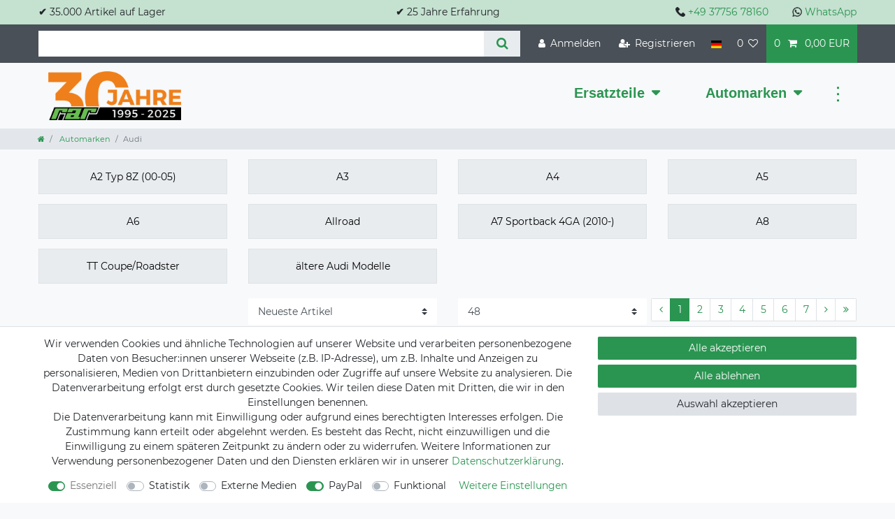

--- FILE ---
content_type: text/html; charset=UTF-8
request_url: https://www.rar-carparts.com/rest/io/categorytree/children?categoryId=124&indexStart=0&maxCount=20&templateType=category
body_size: 2300
content:
{"events":[],"data":[{"id":177,"type":"item","childCount":0,"itemCount":[{"categoryId":177,"webstoreId":1,"lang":"de","count":38,"createdAt":"2021-03-29 16:03:13","updatedAt":"2026-01-28 12:27:26","variationCount":38,"customerClassId":5}],"details":[{"lang":"de","name":"A2 Typ 8Z (00-05)","nameUrl":"a2-typ-8z","metaTitle":"Ersatzteile f\u00fcr den Audi A2 Typ 8Z (00-05)","imagePath":null,"image2Path":null}],"siblingCount":10,"url":"\/autos\/audi\/a2-typ-8z"},{"id":826,"type":"item","childCount":7,"itemCount":[{"categoryId":826,"webstoreId":1,"lang":"de","count":241,"createdAt":"2021-03-29 16:03:13","updatedAt":"2026-01-28 12:27:26","variationCount":241,"customerClassId":5}],"details":[{"lang":"de","name":"A3","nameUrl":"a3","metaTitle":"","imagePath":null,"image2Path":null}],"children":[{"id":184,"type":"item","childCount":0,"itemCount":[{"categoryId":184,"webstoreId":1,"lang":"de","count":44,"createdAt":"2021-03-29 16:03:13","updatedAt":"2026-01-28 12:27:26","variationCount":44,"customerClassId":5}],"details":[{"lang":"de","name":"Typ 8L (96-03)","nameUrl":"a3-typ-8l","metaTitle":"","imagePath":null,"image2Path":null}],"siblingCount":7,"url":"\/autos\/audi\/a3\/a3-typ-8l"},{"id":179,"type":"item","childCount":0,"itemCount":[{"categoryId":179,"webstoreId":1,"lang":"de","count":72,"createdAt":"2021-03-29 16:03:13","updatedAt":"2026-01-28 12:27:26","variationCount":72,"customerClassId":5}],"details":[{"lang":"de","name":"Typ 8P (bis -08)","nameUrl":"a3-8p-bis-08","metaTitle":"","imagePath":null,"image2Path":null}],"siblingCount":7,"url":"\/autos\/audi\/a3\/a3-8p-bis-08"},{"id":178,"type":"item","childCount":0,"itemCount":[{"categoryId":178,"webstoreId":1,"lang":"de","count":49,"createdAt":"2021-03-29 16:03:13","updatedAt":"2026-01-28 12:27:26","variationCount":49,"customerClassId":5}],"details":[{"lang":"de","name":"Typ 8P (ab 08-)","nameUrl":"a3-8p-ab-08","metaTitle":"","imagePath":null,"image2Path":null}],"siblingCount":7,"url":"\/autos\/audi\/a3\/a3-8p-ab-08"},{"id":181,"type":"item","childCount":0,"itemCount":[{"categoryId":181,"webstoreId":1,"lang":"de","count":14,"createdAt":"2021-03-29 16:03:13","updatedAt":"2026-01-28 12:27:26","variationCount":14,"customerClassId":5}],"details":[{"lang":"de","name":"Cabrio 8P7 (08-13)","nameUrl":"a3-cabrio-8p7-08-13","metaTitle":"","imagePath":null,"image2Path":null}],"siblingCount":7,"url":"\/autos\/audi\/a3\/a3-cabrio-8p7-08-13"},{"id":180,"type":"item","childCount":0,"itemCount":[{"categoryId":180,"webstoreId":1,"lang":"de","count":48,"createdAt":"2021-03-29 16:03:13","updatedAt":"2026-01-28 12:27:26","variationCount":48,"customerClassId":5}],"details":[{"lang":"de","name":"Typ 8V 3-\/5-t\u00fcrig (2012-)","nameUrl":"a3-8v-3-5-tuerig","metaTitle":"","imagePath":null,"image2Path":null}],"siblingCount":7,"url":"\/autos\/audi\/a3\/a3-8v-3-5-tuerig"},{"id":183,"type":"item","childCount":0,"itemCount":[{"categoryId":183,"webstoreId":1,"lang":"de","count":7,"createdAt":"2021-03-29 16:03:13","updatedAt":"2026-01-28 12:27:26","variationCount":7,"customerClassId":5}],"details":[{"lang":"de","name":"Typ 8VS Limo 4-t\u00fcrig (2013-)","nameUrl":"a3-limousine-8vs","metaTitle":"","imagePath":null,"image2Path":null}],"siblingCount":7,"url":"\/autos\/audi\/a3\/a3-limousine-8vs"},{"id":182,"type":"item","childCount":0,"itemCount":[{"categoryId":182,"webstoreId":1,"lang":"de","count":7,"createdAt":"2021-03-29 16:03:13","updatedAt":"2026-01-28 12:27:26","variationCount":7,"customerClassId":5}],"details":[{"lang":"de","name":"Cabrio 8V7 (ab 2014)","nameUrl":"a3-cabrio-8v7-ab-2014","metaTitle":"","imagePath":null,"image2Path":null}],"siblingCount":7,"url":"\/autos\/audi\/a3\/a3-cabrio-8v7-ab-2014"}],"siblingCount":10,"url":"\/autos\/audi\/a3"},{"id":1236,"type":"item","childCount":7,"itemCount":[{"categoryId":1236,"webstoreId":1,"lang":"de","count":265,"createdAt":"2021-03-29 16:03:13","updatedAt":"2026-01-28 12:27:26","variationCount":265,"customerClassId":5}],"details":[{"lang":"de","name":"A4","nameUrl":"a4","metaTitle":"","imagePath":null,"image2Path":null}],"children":[{"id":193,"type":"item","childCount":0,"itemCount":[{"categoryId":193,"webstoreId":1,"lang":"de","count":40,"createdAt":"2021-03-29 16:03:13","updatedAt":"2026-01-28 12:27:26","variationCount":40,"customerClassId":5}],"details":[{"lang":"de","name":"Typ B5 \/ 8D (94-01)","nameUrl":"a4-s4-b5-8d","metaTitle":"","imagePath":null,"image2Path":null}],"siblingCount":7,"url":"\/autos\/audi\/a4\/a4-s4-b5-8d"},{"id":186,"type":"item","childCount":0,"itemCount":[{"categoryId":186,"webstoreId":1,"lang":"de","count":44,"createdAt":"2021-03-29 16:03:13","updatedAt":"2026-01-28 12:27:26","variationCount":44,"customerClassId":5}],"details":[{"lang":"de","name":"Typ B6 \/ 8E (01-04)","nameUrl":"a4-8e-typ-b6-01-04","metaTitle":"","imagePath":null,"image2Path":null}],"siblingCount":7,"url":"\/autos\/audi\/a4\/a4-8e-typ-b6-01-04"},{"id":187,"type":"item","childCount":0,"itemCount":[{"categoryId":187,"webstoreId":1,"lang":"de","count":45,"createdAt":"2021-03-29 16:03:13","updatedAt":"2026-01-28 12:27:26","variationCount":45,"customerClassId":5}],"details":[{"lang":"de","name":"Typ B7 \/ 8EC 8ED (04-08)","nameUrl":"a4-8ec-8ed-typ-b7","metaTitle":"","imagePath":null,"image2Path":null}],"siblingCount":7,"url":"\/autos\/audi\/a4\/a4-8ec-8ed-typ-b7"},{"id":192,"type":"item","childCount":0,"itemCount":[{"categoryId":192,"webstoreId":1,"lang":"de","count":25,"createdAt":"2021-03-29 16:03:13","updatedAt":"2026-01-28 12:27:26","variationCount":25,"customerClassId":5}],"details":[{"lang":"de","name":"Cabrio Typ 8H (02-08)","nameUrl":"a4-cabrio-8h","metaTitle":"","imagePath":null,"image2Path":null}],"siblingCount":7,"url":"\/autos\/audi\/a4\/a4-cabrio-8h"},{"id":191,"type":"item","childCount":0,"itemCount":[{"categoryId":191,"webstoreId":1,"lang":"de","count":75,"createdAt":"2021-03-29 16:03:13","updatedAt":"2026-01-28 12:27:26","variationCount":75,"customerClassId":5}],"details":[{"lang":"de","name":"Typ B8 \/ 8K (07-11)","nameUrl":"a4-8k-typ-b8-bis-2011","metaTitle":"","imagePath":null,"image2Path":null}],"siblingCount":7,"url":"\/autos\/audi\/a4\/a4-8k-typ-b8-bis-2011"},{"id":190,"type":"item","childCount":0,"itemCount":[{"categoryId":190,"webstoreId":1,"lang":"de","count":26,"createdAt":"2021-03-29 16:03:13","updatedAt":"2026-01-28 12:27:26","variationCount":26,"customerClassId":5}],"details":[{"lang":"de","name":"Typ B8 \/ 8K (ab 2012-)","nameUrl":"a4-8k-typ-b8-ab-2012","metaTitle":"","imagePath":null,"image2Path":null}],"siblingCount":7,"url":"\/autos\/audi\/a4\/a4-8k-typ-b8-ab-2012"},{"id":822,"type":"item","childCount":0,"itemCount":[{"categoryId":822,"webstoreId":1,"lang":"de","count":10,"createdAt":"2021-03-29 16:03:13","updatedAt":"2026-01-28 12:27:26","variationCount":10,"customerClassId":5}],"details":[{"lang":"de","name":"allroad quattro Typ 8K (09-)","nameUrl":"a4-allroad-rs4-8k","metaTitle":"","imagePath":null,"image2Path":null}],"siblingCount":7,"url":"\/autos\/audi\/a4\/a4-allroad-rs4-8k"}],"siblingCount":10,"url":"\/autos\/audi\/a4"},{"id":1237,"type":"item","childCount":3,"itemCount":[{"categoryId":1237,"webstoreId":1,"lang":"de","count":65,"createdAt":"2021-03-29 16:03:13","updatedAt":"2026-01-28 12:27:26","variationCount":65,"customerClassId":5}],"details":[{"lang":"de","name":"A5","nameUrl":"a5","metaTitle":"","imagePath":null,"image2Path":null}],"children":[{"id":196,"type":"item","childCount":0,"itemCount":[{"categoryId":196,"webstoreId":1,"lang":"de","count":43,"createdAt":"2021-03-29 16:03:13","updatedAt":"2026-01-28 12:27:26","variationCount":43,"customerClassId":5}],"details":[{"lang":"de","name":"Coupe\/Cabrio 8T\/8F (07-11)","nameUrl":"a5-s5-coupe-cabrio-8t-bis-11","metaTitle":"","imagePath":null,"image2Path":null}],"siblingCount":3,"url":"\/autos\/audi\/a5\/a5-s5-coupe-cabrio-8t-bis-11"},{"id":195,"type":"item","childCount":0,"itemCount":[{"categoryId":195,"webstoreId":1,"lang":"de","count":15,"createdAt":"2021-03-29 16:03:13","updatedAt":"2026-01-28 12:27:26","variationCount":15,"customerClassId":5}],"details":[{"lang":"de","name":"Coupe\/Cabrio 8T\/8F (2011-)","nameUrl":"a5-coupe-cabrio-typ-8t-8f","metaTitle":"","imagePath":null,"image2Path":null}],"siblingCount":3,"url":"\/autos\/audi\/a5\/a5-coupe-cabrio-typ-8t-8f"},{"id":197,"type":"item","childCount":0,"itemCount":[{"categoryId":197,"webstoreId":1,"lang":"de","count":7,"createdAt":"2021-03-29 16:03:13","updatedAt":"2026-01-28 12:27:26","variationCount":7,"customerClassId":5}],"details":[{"lang":"de","name":"Sportback 8TA (2009-)","nameUrl":"a5-s5-sportback-8ta","metaTitle":"","imagePath":null,"image2Path":null}],"siblingCount":3,"url":"\/autos\/audi\/a5\/a5-s5-sportback-8ta"}],"siblingCount":10,"url":"\/autos\/audi\/a5"},{"id":1238,"type":"item","childCount":5,"itemCount":[{"categoryId":1238,"webstoreId":1,"lang":"de","count":165,"createdAt":"2021-03-29 16:03:13","updatedAt":"2026-01-28 12:27:26","variationCount":165,"customerClassId":5}],"details":[{"lang":"de","name":"A6","nameUrl":"a6","metaTitle":"","imagePath":null,"image2Path":null}],"children":[{"id":202,"type":"item","childCount":0,"itemCount":[{"categoryId":202,"webstoreId":1,"lang":"de","count":27,"createdAt":"2021-03-29 16:03:13","updatedAt":"2026-01-28 12:27:26","variationCount":27,"customerClassId":5}],"details":[{"lang":"de","name":"Typ 4B (97-01)","nameUrl":"a6-typ-4b-97-01","metaTitle":"","imagePath":null,"image2Path":null}],"siblingCount":5,"url":"\/autos\/audi\/a6\/a6-typ-4b-97-01"},{"id":201,"type":"item","childCount":0,"itemCount":[{"categoryId":201,"webstoreId":1,"lang":"de","count":32,"createdAt":"2021-03-29 16:03:13","updatedAt":"2026-01-28 12:27:26","variationCount":32,"customerClassId":5}],"details":[{"lang":"de","name":"Typ 4B (02-04)","nameUrl":"a6-typ-4b-02-04","metaTitle":"","imagePath":null,"image2Path":null}],"siblingCount":5,"url":"\/autos\/audi\/a6\/a6-typ-4b-02-04"},{"id":204,"type":"item","childCount":0,"itemCount":[{"categoryId":204,"webstoreId":1,"lang":"de","count":77,"createdAt":"2021-03-29 16:03:13","updatedAt":"2026-01-28 12:27:26","variationCount":77,"customerClassId":5}],"details":[{"lang":"de","name":"Typ 4F \/ C6 (04-08)","nameUrl":"a6-allroad-typ-4f-04-08","metaTitle":"","imagePath":null,"image2Path":null}],"siblingCount":5,"url":"\/autos\/audi\/a6\/a6-allroad-typ-4f-04-08"},{"id":205,"type":"item","childCount":0,"itemCount":[{"categoryId":205,"webstoreId":1,"lang":"de","count":12,"createdAt":"2021-03-29 16:03:13","updatedAt":"2026-01-28 12:27:26","variationCount":12,"customerClassId":5}],"details":[{"lang":"de","name":"Typ 4F \/ C6 (08-11)","nameUrl":"a6-allroad-typ-4f-08-11","metaTitle":"","imagePath":null,"image2Path":null}],"siblingCount":5,"url":"\/autos\/audi\/a6\/a6-allroad-typ-4f-08-11"},{"id":203,"type":"item","childCount":0,"itemCount":[{"categoryId":203,"webstoreId":1,"lang":"de","count":17,"createdAt":"2021-03-29 16:03:13","updatedAt":"2026-01-28 12:27:26","variationCount":17,"customerClassId":5}],"details":[{"lang":"de","name":"Typ 4G \/ C7 (ab 11-)","nameUrl":"a6-typ-4g","metaTitle":"","imagePath":null,"image2Path":null}],"siblingCount":5,"url":"\/autos\/audi\/a6\/a6-typ-4g"}],"siblingCount":10,"url":"\/autos\/audi\/a6"},{"id":1498,"type":"item","childCount":2,"itemCount":[{"categoryId":1498,"webstoreId":1,"lang":"de","count":53,"createdAt":"2021-03-29 16:03:13","updatedAt":"2026-01-28 12:27:26","variationCount":53,"customerClassId":5}],"details":[{"lang":"de","name":"Allroad","nameUrl":"allroad","metaTitle":"","imagePath":null,"image2Path":null}],"children":[{"id":199,"type":"item","childCount":0,"itemCount":[{"categoryId":199,"webstoreId":1,"lang":"de","count":19,"createdAt":"2021-03-29 16:03:13","updatedAt":"2026-01-28 12:27:26","variationCount":19,"customerClassId":5}],"details":[{"lang":"de","name":"Allroad Typ C5 (99-05)","nameUrl":"a6-allroad-typ-4bh","metaTitle":"","imagePath":null,"image2Path":null}],"siblingCount":2,"url":"\/autos\/audi\/allroad\/a6-allroad-typ-4bh"},{"id":200,"type":"item","childCount":0,"itemCount":[{"categoryId":200,"webstoreId":1,"lang":"de","count":2,"createdAt":"2021-03-29 16:03:13","updatedAt":"2026-01-28 12:27:26","variationCount":2,"customerClassId":5}],"details":[{"lang":"de","name":"Allroad Typ C7 (ab 12-)","nameUrl":"a6-allroad-rs6-typ-4g","metaTitle":"","imagePath":null,"image2Path":null}],"siblingCount":2,"url":"\/autos\/audi\/allroad\/a6-allroad-rs6-typ-4g"}],"siblingCount":10,"url":"\/autos\/audi\/allroad"},{"id":206,"type":"item","childCount":0,"itemCount":[{"categoryId":206,"webstoreId":1,"lang":"de","count":17,"createdAt":"2021-03-29 16:03:13","updatedAt":"2026-01-28 12:27:26","variationCount":17,"customerClassId":5}],"details":[{"lang":"de","name":"A7 Sportback 4GA (2010-)","nameUrl":"a7-sportback-typ-4ga","metaTitle":"Ersatzteile f\u00fcr den Audi A7 Sportback 4GA (2010-)","imagePath":null,"image2Path":null}],"siblingCount":10,"url":"\/autos\/audi\/a7-sportback-typ-4ga"},{"id":1240,"type":"item","childCount":3,"itemCount":[{"categoryId":1240,"webstoreId":1,"lang":"de","count":93,"createdAt":"2021-03-29 16:03:13","updatedAt":"2026-01-28 12:27:26","variationCount":93,"customerClassId":5}],"details":[{"lang":"de","name":"A8","nameUrl":"a8","metaTitle":"","imagePath":null,"image2Path":null}],"children":[{"id":207,"type":"item","childCount":0,"itemCount":[{"categoryId":207,"webstoreId":1,"lang":"de","count":60,"createdAt":"2021-03-29 16:03:13","updatedAt":"2026-01-28 12:27:26","variationCount":60,"customerClassId":5}],"details":[{"lang":"de","name":"Typ 4D \/ D2 (94-01)","nameUrl":"a8-4d-typ-d2","metaTitle":"","imagePath":null,"image2Path":null}],"siblingCount":3,"url":"\/autos\/audi\/a8\/a8-4d-typ-d2"},{"id":208,"type":"item","childCount":0,"itemCount":[{"categoryId":208,"webstoreId":1,"lang":"de","count":24,"createdAt":"2021-03-29 16:03:13","updatedAt":"2026-01-28 12:27:26","variationCount":24,"customerClassId":5}],"details":[{"lang":"de","name":"Typ 4E \/ D3 (02-10)","nameUrl":"a8-4e-typ-d3","metaTitle":"","imagePath":null,"image2Path":null}],"siblingCount":3,"url":"\/autos\/audi\/a8\/a8-4e-typ-d3"},{"id":209,"type":"item","childCount":0,"itemCount":[{"categoryId":209,"webstoreId":1,"lang":"de","count":9,"createdAt":"2021-03-29 16:03:13","updatedAt":"2026-01-28 12:27:26","variationCount":9,"customerClassId":5}],"details":[{"lang":"de","name":"Typ 4H \/ D4 (ab 10-)","nameUrl":"a8-4h-typ-d4","metaTitle":"","imagePath":null,"image2Path":null}],"siblingCount":3,"url":"\/autos\/audi\/a8\/a8-4h-typ-d4"}],"siblingCount":10,"url":"\/autos\/audi\/a8"},{"id":1241,"type":"item","childCount":3,"itemCount":[{"categoryId":1241,"webstoreId":1,"lang":"de","count":51,"createdAt":"2021-03-29 16:03:13","updatedAt":"2026-01-28 12:27:26","variationCount":51,"customerClassId":5}],"details":[{"lang":"de","name":"TT Coupe\/Roadster","nameUrl":"tt-coupe-roadster","metaTitle":"","imagePath":null,"image2Path":null}],"children":[{"id":217,"type":"item","childCount":0,"itemCount":[{"categoryId":217,"webstoreId":1,"lang":"de","count":13,"createdAt":"2021-03-29 16:03:13","updatedAt":"2026-01-28 12:27:26","variationCount":13,"customerClassId":5}],"details":[{"lang":"de","name":"Typ 8N (98-06)","nameUrl":"tt-coupe-roadster-typ-8n","metaTitle":"","imagePath":null,"image2Path":null}],"siblingCount":3,"url":"\/autos\/audi\/tt-coupe-roadster\/tt-coupe-roadster-typ-8n"},{"id":216,"type":"item","childCount":0,"itemCount":[{"categoryId":216,"webstoreId":1,"lang":"de","count":23,"createdAt":"2021-03-29 16:03:13","updatedAt":"2026-01-28 12:27:26","variationCount":23,"customerClassId":5}],"details":[{"lang":"de","name":"Typ 8J (06-14)","nameUrl":"tt-coupe-roadster-typ-8j","metaTitle":"","imagePath":null,"image2Path":null}],"siblingCount":3,"url":"\/autos\/audi\/tt-coupe-roadster\/tt-coupe-roadster-typ-8j"},{"id":1242,"type":"item","childCount":0,"itemCount":[{"categoryId":1242,"webstoreId":1,"lang":"de","count":15,"createdAt":"2021-03-29 16:03:13","updatedAt":"2026-01-28 12:27:26","variationCount":15,"customerClassId":5}],"details":[{"lang":"de","name":"Typ 8S (2014-)","nameUrl":"tt-8s-coupe","metaTitle":"","imagePath":null,"image2Path":null}],"siblingCount":3,"url":"\/autos\/audi\/tt-coupe-roadster\/tt-8s-coupe"}],"siblingCount":10,"url":"\/autos\/audi\/tt-coupe-roadster"},{"id":1235,"type":"item","childCount":3,"itemCount":[{"categoryId":1235,"webstoreId":1,"lang":"de","count":5,"createdAt":"2021-03-29 16:03:13","updatedAt":"2026-01-28 12:27:26","variationCount":5,"customerClassId":5}],"details":[{"lang":"de","name":"\u00e4ltere Audi Modelle","nameUrl":"aeltere-audi-modelle","metaTitle":"Ersatzteile f\u00fcr \u00e4ltere Audi Modelle","imagePath":null,"image2Path":null}],"children":[{"id":175,"type":"item","childCount":0,"itemCount":[{"categoryId":175,"webstoreId":1,"lang":"de","count":1,"createdAt":"2021-03-29 16:03:13","updatedAt":"2026-01-28 12:27:26","variationCount":1,"customerClassId":5}],"details":[{"lang":"de","name":"80 Typ B4","nameUrl":"80-typ-b4","metaTitle":"","imagePath":null,"image2Path":null}],"siblingCount":3,"url":"\/autos\/audi\/aeltere-audi-modelle\/80-typ-b4"},{"id":211,"type":"item","childCount":0,"itemCount":[{"categoryId":211,"webstoreId":1,"lang":"de","count":2,"createdAt":"2021-03-29 16:03:13","updatedAt":"2026-01-28 12:27:26","variationCount":2,"customerClassId":5}],"details":[{"lang":"de","name":"Coupe\/Cabrio Typ 8B3\/8G7","nameUrl":"coupe-cabrio-typ-8b3-8g7","metaTitle":"","imagePath":null,"image2Path":null}],"siblingCount":3,"url":"\/autos\/audi\/aeltere-audi-modelle\/coupe-cabrio-typ-8b3-8g7"},{"id":171,"type":"item","childCount":0,"itemCount":[{"categoryId":171,"webstoreId":1,"lang":"de","count":2,"createdAt":"2021-03-29 16:03:13","updatedAt":"2026-01-28 12:27:26","variationCount":2,"customerClassId":5}],"details":[{"lang":"de","name":"100 Typ C4\/A6","nameUrl":"100-typ-c4-a6","metaTitle":"","imagePath":null,"image2Path":null}],"siblingCount":3,"url":"\/autos\/audi\/aeltere-audi-modelle\/100-typ-c4-a6"}],"siblingCount":10,"url":"\/autos\/audi\/aeltere-audi-modelle"}]}

--- FILE ---
content_type: text/javascript; charset=utf-8
request_url: https://cdn02.plentymarkets.com/eqb020jpkda1/plugin/70/ceres/js/dist/chunks/ceres-16.min.js?v=510e2f0b5350b2261f0d583e1f36a1dd6b9dbd47
body_size: 1487
content:
(window.webpackJsonp=window.webpackJsonp||[]).push([[16],{356:function(t,e,n){"use strict";var i=n(18),r=n(57),a=n(209),o=n(19),c=n(64),s=n(152),l=n(210),u=n(41);i({target:"Promise",proto:!0,real:!0,forced:!!a&&o((function(){a.prototype.finally.call({then:function(){}},(function(){}))}))},{finally:function(t){var e=s(this,c("Promise")),n="function"==typeof t;return this.then(n?function(n){return l(e,t()).then((function(){return n}))}:t,n?function(n){return l(e,t()).then((function(){throw n}))}:t)}}),r||"function"!=typeof a||a.prototype.finally||u(a.prototype,"finally",c("Promise").prototype.finally)},381:function(t,e,n){"use strict";n.r(e);var i=function(){var t=this,e=t.$createElement,n=t._self._c||e;return n("div",[t.isInitiallyLoaded?t._e():t._t("default"),t._v(" "),n("div",{staticClass:"row"},[t._l(t.categoryChildren,(function(e){return n("div",{staticClass:"mb-3 col-6",class:"col-md-"+t.columnDivider},[n("a",{attrs:{href:t.getCategoryUrl(e.url),title:e.details[0].metaTitle||e.details[0].name}},[n("div",{staticClass:"nav-item border d-flex",class:{"no-img":"none"===t.imageSource}},[e.details[0][t.imageSource]?n("div",{staticClass:"prop-1-1"},["none"!==t.imageSource?n("img",{attrs:{src:"/documents/"+e.details[0][t.imageSource],alt:e.details[0].metaTitle||e.details[0].name}}):t._e()]):t._e(),t._v(" "),n("div",{staticClass:"nav-text d-flex align-center p-2"},[n("span",{staticClass:"text-appearance mx-auto text-truncate"},[t._v(t._s(e.details[0].name))])])])])])})),t._v(" "),t.categoryChildren.length&&t.categoryChildren.length<t.childrenCount?n("div",{staticClass:"mb-3 mx-auto"},[n("button",{staticClass:"btn btn-appearance px-4 py-3",class:{disabled:t.isWaiting},attrs:{type:"button"},on:{click:function(e){return t.loadChunk()}}},[n("span",[t._v(t._s(t.$translate("Ceres::Template.stepByStepNavigationShowMore")))]),t._v(" "),n("icon",{staticClass:"fa-fw",attrs:{icon:"plus-circle","class-loading":"fa-repeat",loading:t.isWaiting}})],1)]):t._e()],2)],2)};i._withStripped=!0;n(31),n(356),n(25),n(3),n(34),n(28),n(7),n(4),n(51),n(16),n(52);var r=n(20);function a(t,e){var n=Object.keys(t);if(Object.getOwnPropertySymbols){var i=Object.getOwnPropertySymbols(t);e&&(i=i.filter((function(e){return Object.getOwnPropertyDescriptor(t,e).enumerable}))),n.push.apply(n,i)}return n}function o(t,e,n){return e in t?Object.defineProperty(t,e,{value:n,enumerable:!0,configurable:!0,writable:!0}):t[e]=n,t}var c={props:{categoryId:{type:Number,required:!0},chunkSize:{type:Number,default:8},imageSource:{type:String,default:"imagePath"},columns:{type:Number,default:4},columnsMax:{type:Number,default:12},childrenCount:{type:Number,required:!0}},data:function(){return{isWaiting:!1,isInitiallyLoaded:!1}},computed:function(t){for(var e=1;e<arguments.length;e++){var n=null!=arguments[e]?arguments[e]:{};e%2?a(Object(n),!0).forEach((function(e){o(t,e,n[e])})):Object.getOwnPropertyDescriptors?Object.defineProperties(t,Object.getOwnPropertyDescriptors(n)):a(Object(n)).forEach((function(e){Object.defineProperty(t,e,Object.getOwnPropertyDescriptor(n,e))}))}return t}({columnDivider:function(){return this.columnsMax/this.columns}},Object(r.e)({categoryChildren:function(t){return t.navigation.categoryChildren}})),beforeMount:function(){this.loadChunk()},methods:{loadChunk:function(){var t=this;this.isWaiting||(this.isWaiting=!0,this.$store.dispatch("loadCategoryChildrenChunk",{categoryId:this.categoryId,size:this.chunkSize}).finally((function(){t.isWaiting=!1,t.isInitiallyLoaded=!0})))},getCategoryUrl:function(t){var e="/"===t[0]?"":"/";return(App.urls.includeLanguage?"/".concat(App.language).concat(e):"")+t}}},s=n(5),l=Object(s.a)(c,i,[],!1,null,null,null);l.options.__file="resources/js/src/app/components/category/StepByStepNavigation.vue";e.default=l.exports}}]);
//# sourceMappingURL=ceres-16.min.js.map